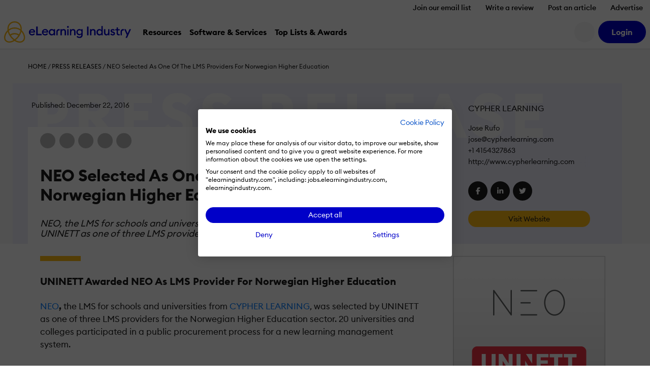

--- FILE ---
content_type: text/css
request_url: https://cdn.elearningindustry.com/wp-content/themes/eli-2015/assets/css/press-release.css?id=f66199aa6e3f32045c94efebe8db1ec0
body_size: 1772
content:
.icon:before{-webkit-font-smoothing:antialiased;display:inline-block;text-rendering:auto}.business-info{-webkit-box-sizing:border-box;box-sizing:border-box;color:#1a1a1a;font-size:1.4rem;font-weight:300;padding:.5em 4.5em 2em;width:366px}@media screen and (min-width:1205px){.business-info__group:first-of-type{margin-top:-3.8em}}@media screen and (max-width:1204px){.business-info{display:inline-block;margin:0 0 1em;padding-left:2em}}@media screen and (min-width:885px){.business-info__group{margin-bottom:2em}.business-info__group:last-of-type{margin-bottom:0}}@media screen and (min-width:656px)and (max-width:884px){.business-info__group{float:left;text-align:center;width:50%}}@media screen and (max-width:884px){.business-info{margin:2em auto;min-height:0;padding:0 1.5em;width:100%}.business-info .no-wrap:after{display:none}}@media screen and (max-width:655px){.business-info{text-align:center}}.business-info__title{font-size:1.143em;font-weight:400;margin-bottom:1.2em}.business-info__contact-detail{line-height:1.625em}.business-info__company-social-media{margin:1em 0 1.4em}.business-info__visit-website-btn{-webkit-box-sizing:border-box;box-sizing:border-box;letter-spacing:.05em;padding:.8em;text-align:center;text-transform:uppercase;white-space:nowrap;width:100%}.business-info__visit-website-btn:hover{background:#0270a7}.business-info .no-wrap{max-width:240px;overflow:hidden;position:relative;white-space:nowrap}.business-info .no-wrap:after{background:-webkit-gradient(linear,left top,right top,from(rgba(237,237,251,0)),to(#ededfb));background:linear-gradient(90deg,rgba(237,237,251,0) 0,#ededfb);content:"";height:100%;position:absolute;right:0;top:0;width:20px}.press-release{font-size:1.6rem}.press-release--editable .press-release__head{background:none}.press-release--editable .no-wrap{overflow:visible}.press-release--editable .no-wrap:after{display:none}.press-release__upper{background:#f8f8f8}.press-release__upper--extra-pad{padding-top:5rem}.press-release__lower{padding-top:2.4rem}.press-release__head{background:#ededfb url(../images/pr-lg-text.png) 2em 1em no-repeat;font-size:1.6rem;margin-left:-3rem;padding:0 0 0 3rem;position:relative}@media screen and (max-width:884px){.press-release__head{margin-left:0;padding:0}}.press-release__published-date{color:#1a1a1a;font-size:.875em;padding:2.5em 0 2.5em .5em}@media screen and (max-width:884px){.press-release__published-date{padding:2em 0 2.8em 2em}}@media screen and (min-width:885px){.press-release__table{display:table;width:100%}.press-release__table>*{display:table-cell;vertical-align:top}}.press-release__intro{background:#fff;-webkit-box-sizing:border-box;box-sizing:border-box;padding:1.2rem 2.4rem 1rem;position:relative}@media screen and (max-width:1204px){.press-release__intro{padding-bottom:2.3em}}@media screen and (max-width:884px){.press-release__intro{padding-bottom:1em;width:100%}}.press-release__logo{height:5.3rem;position:absolute;right:-5.3rem;top:-5.3rem;width:5.3rem}@media screen and (max-width:1204px){.press-release__logo{display:none}}.press-release__share{height:5.5rem}.press-release__title{font-size:2em;font-weight:700;margin-top:1rem}.press-release__subtitle{color:#1a1a1a;font-size:1.125em;font-style:oblique;margin-top:1.5em}.press-release__content{background:#fff;float:left;width:calc(100% - 366px)}.press-release__content:before{border-top:10px solid #fdb913;content:"";display:block;margin:0 0 1.75em 1.5em;width:5em}@media screen and (max-width:759px){.press-release__content:before{margin-left:0}}@media screen and (max-width:994px){.press-release__content{float:none;width:100%}}.press-release__media{padding:0 2.4rem 3rem;position:relative}@media screen and (max-width:759px){.press-release__media{padding-left:0;padding-right:0}}.press-release__media .video{-webkit-box-sizing:border-box;box-sizing:border-box;display:block;height:0;overflow:hidden;padding:56.25% 0 0;position:relative;width:100%}.press-release__media .video>*{height:100%;left:0;position:absolute;top:0;width:100%}.press-release__media .cookies-disabled{left:50%;position:absolute;top:50%;-webkit-transform:translateX(-50%) translateY(-50%);transform:translateX(-50%) translateY(-50%);width:100%;z-index:1}.press-release__body{color:#1a1a1a;font-size:1.7rem;padding:0 2.4rem}@media screen and (max-width:994px){.press-release__body{float:none;margin-right:0;padding-bottom:0}}@media screen and (max-width:759px){.press-release__body{margin:0 auto;padding:0}}.sidebar{font-size:1.6rem;margin-left:calc(100% - 366px)}@media screen and (max-width:994px){.sidebar{display:none}.press-release--editable .sidebar{display:block;margin:3rem 0 0}}.sidebar__company-img{display:block;margin:0 auto}.sidebar__testimonial{border-left:5px solid #0000c8;color:#1a1a1a;font-style:oblique;line-height:2;margin-top:2.5em;padding-left:1em}.business-info__company-social-media .live-edit a,.social-icon{display:inline-block;height:38px;overflow:hidden;vertical-align:top;width:41px}.business-info__company-social-media .live-edit a:before,.social-icon:before{background:#1a1a1a;border-radius:1000px;color:#fff;display:block;font-family:Font Awesome\ 7 Brands;font-size:14px;height:38px;line-height:38px;text-align:center;width:38px}.business-info__company-social-media .live-edit a:hover:before,.social-icon:hover:before{background:#007bff}.business-info__company-social-media .live-edit a--facebook:before,.business-info__company-social-media .live-edit a.facebook:before,.social-icon--facebook:before,.social-icon.facebook:before{content:""}.business-info__company-social-media .live-edit a--twitter:before,.business-info__company-social-media .live-edit a.twitter:before,.social-icon--twitter:before,.social-icon.twitter:before{content:""}.business-info__company-social-media .live-edit a--youtube:before,.business-info__company-social-media .live-edit a.youtube:before,.social-icon--youtube:before,.social-icon.youtube:before{content:""}.business-info__company-social-media .live-edit a--linkedin:before,.business-info__company-social-media .live-edit a.linkedin:before,.social-icon--linkedin:before,.social-icon.linkedin:before{content:""}.business-info__company-social-media .live-edit a--google:before,.business-info__company-social-media .live-edit a.google:before,.social-icon--google:before,.social-icon.google:before{content:""}.entry-content h1,.entry-content h2,.entry-content h3,.entry-content h4,.entry-content h5,.entry-content h6{font-weight:700}.entry-content a strong,.entry-content strong a{font-weight:400}.entry-content blockquote{border-left:5px solid #ddd;margin:2em 0;padding-left:1em}.editable-container>*{background:#fff;border:1px solid #ccc;-webkit-box-shadow:0 0 6px rgba(0,0,0,.25);box-shadow:0 0 6px rgba(0,0,0,.25);-webkit-box-sizing:border-box;box-sizing:border-box;display:block;font-style:normal;padding:1.5rem}.editable-container>* input[type=text],.editable-container>* textarea{-webkit-box-sizing:border-box;box-sizing:border-box;width:100%}.editable-container>* textarea{padding:5px}.press-release .editable-buttons{clear:none}.press-release__head .editable-container{display:block;position:relative;width:100%}.press-release__head .editable-container>*{left:0;position:absolute;top:0;width:100%;z-index:1}.press-release__head .live-edit{background:none;margin-bottom:-10px;margin-left:-10px;margin-top:-10px}.press-release .business-info .live-edit{line-height:1.75}.press-release .single-drop{font-size:1.4rem;margin:0 auto;padding-top:80%;width:80%}.press-release .single-drop .current i{color:#007bff;opacity:1}.press-release .single-drop .dz-add-message{background:#007bff;display:block}.press-release .sidebar__testimonial .live-edit{-webkit-box-sizing:border-box;box-sizing:border-box;width:100%}.press-release .live-edit_video.editable-empty{padding:10px 40px 10px 10px;text-align:left}.press-release .live-edit_video.editable-empty i{display:inline-block;font-size:inherit;opacity:1;padding-right:.5em}


--- FILE ---
content_type: application/javascript
request_url: https://cdn.elearningindustry.com/wp-content/themes/eli-2015/assets/js/press-release.js?id=5d63ae9db507e9d95bfdeb79b32a5fca
body_size: 5931
content:
/*!
Waypoints - 4.0.1
Copyright © 2011-2016 Caleb Troughton
Licensed under the MIT license.
https://github.com/imakewebthings/waypoints/blob/master/licenses.txt
*/
!function(){"use strict";function t(i){if(!i)throw new Error("No options passed to Waypoint constructor");if(!i.element)throw new Error("No element option passed to Waypoint constructor");if(!i.handler)throw new Error("No handler option passed to Waypoint constructor");this.key="waypoint-"+e,this.options=t.Adapter.extend({},t.defaults,i),this.element=this.options.element,this.adapter=new t.Adapter(this.element),this.callback=i.handler,this.axis=this.options.horizontal?"horizontal":"vertical",this.enabled=this.options.enabled,this.triggerPoint=null,this.group=t.Group.findOrCreate({name:this.options.group,axis:this.axis}),this.context=t.Context.findOrCreateByElement(this.options.context),t.offsetAliases[this.options.offset]&&(this.options.offset=t.offsetAliases[this.options.offset]),this.group.add(this),this.context.add(this),n[this.key]=this,e+=1}var e=0,n={};t.prototype.queueTrigger=function(t){this.group.queueTrigger(this,t)},t.prototype.trigger=function(t){this.enabled&&this.callback&&this.callback.apply(this,t)},t.prototype.destroy=function(){this.context.remove(this),this.group.remove(this),delete n[this.key]},t.prototype.disable=function(){return this.enabled=!1,this},t.prototype.enable=function(){return this.context.refresh(),this.enabled=!0,this},t.prototype.next=function(){return this.group.next(this)},t.prototype.previous=function(){return this.group.previous(this)},t.invokeAll=function(t){var e=[];for(var i in n)e.push(n[i]);for(var o=0,r=e.length;r>o;o++)e[o][t]()},t.destroyAll=function(){t.invokeAll("destroy")},t.disableAll=function(){t.invokeAll("disable")},t.enableAll=function(){for(var e in t.Context.refreshAll(),n)n[e].enabled=!0;return this},t.refreshAll=function(){t.Context.refreshAll()},t.viewportHeight=function(){return window.innerHeight||document.documentElement.clientHeight},t.viewportWidth=function(){return document.documentElement.clientWidth},t.adapters=[],t.defaults={context:window,continuous:!0,enabled:!0,group:"default",horizontal:!1,offset:0},t.offsetAliases={"bottom-in-view":function(){return this.context.innerHeight()-this.adapter.outerHeight()},"right-in-view":function(){return this.context.innerWidth()-this.adapter.outerWidth()}},window.Waypoint=t}(),function(){"use strict";function t(t){window.setTimeout(t,1e3/60)}function e(t){this.element=t,this.Adapter=o.Adapter,this.adapter=new this.Adapter(t),this.key="waypoint-context-"+n,this.didScroll=!1,this.didResize=!1,this.oldScroll={x:this.adapter.scrollLeft(),y:this.adapter.scrollTop()},this.waypoints={vertical:{},horizontal:{}},t.waypointContextKey=this.key,i[t.waypointContextKey]=this,n+=1,o.windowContext||(o.windowContext=!0,o.windowContext=new e(window)),this.createThrottledScrollHandler(),this.createThrottledResizeHandler()}var n=0,i={},o=window.Waypoint,r=window.onload;e.prototype.add=function(t){var e=t.options.horizontal?"horizontal":"vertical";this.waypoints[e][t.key]=t,this.refresh()},e.prototype.checkEmpty=function(){var t=this.Adapter.isEmptyObject(this.waypoints.horizontal),e=this.Adapter.isEmptyObject(this.waypoints.vertical),n=this.element==this.element.window;t&&e&&!n&&(this.adapter.off(".waypoints"),delete i[this.key])},e.prototype.createThrottledResizeHandler=function(){function t(){e.handleResize(),e.didResize=!1}var e=this;this.adapter.on("resize.waypoints",function(){e.didResize||(e.didResize=!0,o.requestAnimationFrame(t))})},e.prototype.createThrottledScrollHandler=function(){function t(){e.handleScroll(),e.didScroll=!1}var e=this;this.adapter.on("scroll.waypoints",function(){(!e.didScroll||o.isTouch)&&(e.didScroll=!0,o.requestAnimationFrame(t))})},e.prototype.handleResize=function(){o.Context.refreshAll()},e.prototype.handleScroll=function(){var t={},e={horizontal:{newScroll:this.adapter.scrollLeft(),oldScroll:this.oldScroll.x,forward:"right",backward:"left"},vertical:{newScroll:this.adapter.scrollTop(),oldScroll:this.oldScroll.y,forward:"down",backward:"up"}};for(var n in e){var i=e[n],o=i.newScroll>i.oldScroll?i.forward:i.backward;for(var r in this.waypoints[n]){var s=this.waypoints[n][r];if(null!==s.triggerPoint){var a=i.oldScroll<s.triggerPoint,l=i.newScroll>=s.triggerPoint;(a&&l||!a&&!l)&&(s.queueTrigger(o),t[s.group.id]=s.group)}}}for(var c in t)t[c].flushTriggers();this.oldScroll={x:e.horizontal.newScroll,y:e.vertical.newScroll}},e.prototype.innerHeight=function(){return this.element==this.element.window?o.viewportHeight():this.adapter.innerHeight()},e.prototype.remove=function(t){delete this.waypoints[t.axis][t.key],this.checkEmpty()},e.prototype.innerWidth=function(){return this.element==this.element.window?o.viewportWidth():this.adapter.innerWidth()},e.prototype.destroy=function(){var t=[];for(var e in this.waypoints)for(var n in this.waypoints[e])t.push(this.waypoints[e][n]);for(var i=0,o=t.length;o>i;i++)t[i].destroy()},e.prototype.refresh=function(){var t,e=this.element==this.element.window,n=e?void 0:this.adapter.offset(),i={};for(var r in this.handleScroll(),t={horizontal:{contextOffset:e?0:n.left,contextScroll:e?0:this.oldScroll.x,contextDimension:this.innerWidth(),oldScroll:this.oldScroll.x,forward:"right",backward:"left",offsetProp:"left"},vertical:{contextOffset:e?0:n.top,contextScroll:e?0:this.oldScroll.y,contextDimension:this.innerHeight(),oldScroll:this.oldScroll.y,forward:"down",backward:"up",offsetProp:"top"}}){var s=t[r];for(var a in this.waypoints[r]){var l,c,d,p,u=this.waypoints[r][a],f=u.options.offset,h=u.triggerPoint,g=0,m=null==h;u.element!==u.element.window&&(g=u.adapter.offset()[s.offsetProp]),"function"==typeof f?f=f.apply(u):"string"==typeof f&&(f=parseFloat(f),u.options.offset.indexOf("%")>-1&&(f=Math.ceil(s.contextDimension*f/100))),l=s.contextScroll-s.contextOffset,u.triggerPoint=Math.floor(g+l-f),c=h<s.oldScroll,d=u.triggerPoint>=s.oldScroll,p=!c&&!d,!m&&(c&&d)?(u.queueTrigger(s.backward),i[u.group.id]=u.group):(!m&&p||m&&s.oldScroll>=u.triggerPoint)&&(u.queueTrigger(s.forward),i[u.group.id]=u.group)}}return o.requestAnimationFrame(function(){for(var t in i)i[t].flushTriggers()}),this},e.findOrCreateByElement=function(t){return e.findByElement(t)||new e(t)},e.refreshAll=function(){for(var t in i)i[t].refresh()},e.findByElement=function(t){return i[t.waypointContextKey]},window.onload=function(){r&&r(),e.refreshAll()},o.requestAnimationFrame=function(e){(window.requestAnimationFrame||window.mozRequestAnimationFrame||window.webkitRequestAnimationFrame||t).call(window,e)},o.Context=e}(),function(){"use strict";function t(t,e){return t.triggerPoint-e.triggerPoint}function e(t,e){return e.triggerPoint-t.triggerPoint}function n(t){this.name=t.name,this.axis=t.axis,this.id=this.name+"-"+this.axis,this.waypoints=[],this.clearTriggerQueues(),i[this.axis][this.name]=this}var i={vertical:{},horizontal:{}},o=window.Waypoint;n.prototype.add=function(t){this.waypoints.push(t)},n.prototype.clearTriggerQueues=function(){this.triggerQueues={up:[],down:[],left:[],right:[]}},n.prototype.flushTriggers=function(){for(var n in this.triggerQueues){var i=this.triggerQueues[n],o="up"===n||"left"===n;i.sort(o?e:t);for(var r=0,s=i.length;s>r;r+=1){var a=i[r];(a.options.continuous||r===i.length-1)&&a.trigger([n])}}this.clearTriggerQueues()},n.prototype.next=function(e){this.waypoints.sort(t);var n=o.Adapter.inArray(e,this.waypoints);return n===this.waypoints.length-1?null:this.waypoints[n+1]},n.prototype.previous=function(e){this.waypoints.sort(t);var n=o.Adapter.inArray(e,this.waypoints);return n?this.waypoints[n-1]:null},n.prototype.queueTrigger=function(t,e){this.triggerQueues[e].push(t)},n.prototype.remove=function(t){var e=o.Adapter.inArray(t,this.waypoints);e>-1&&this.waypoints.splice(e,1)},n.prototype.first=function(){return this.waypoints[0]},n.prototype.last=function(){return this.waypoints[this.waypoints.length-1]},n.findOrCreate=function(t){return i[t.axis][t.name]||new n(t)},o.Group=n}(),function(){"use strict";function t(t){this.$element=e(t)}var e=window.jQuery,n=window.Waypoint;e.each(["innerHeight","innerWidth","off","offset","on","outerHeight","outerWidth","scrollLeft","scrollTop"],function(e,n){t.prototype[n]=function(){var t=Array.prototype.slice.call(arguments);return this.$element[n].apply(this.$element,t)}}),e.each(["extend","inArray","isEmptyObject"],function(n,i){t[i]=e[i]}),n.adapters.push({name:"jquery",Adapter:t}),n.Adapter=t}(),function(){"use strict";function t(t){return function(){var n=[],i=arguments[0];return t.isFunction(arguments[0])&&((i=t.extend({},arguments[1])).handler=arguments[0]),this.each(function(){var o=t.extend({},i,{element:this});"string"==typeof o.context&&(o.context=t(this).closest(o.context)[0]),n.push(new e(o))}),n}}var e=window.Waypoint;window.jQuery&&(window.jQuery.fn.waypoint=t(window.jQuery)),window.Zepto&&(window.Zepto.fn.waypoint=t(window.Zepto))}(),function(t){"use strict";function e(e){this.config=t.extend(!0,{},this.defaults,e),this.cycle=0,this.items=[],this.$container=t(this.config.containerSelector),this.template=this.config.compileTemplate(this.config.template)}void 0===t&&"console"in window?window.console.info("Seamless needs jQuery."):void 0===t.fn.waypoint&&"console"in window?window.console.info("Seamless needs jQuery.Waypoints."):(e.prototype.defaults={containerSelector:".container",itemSelector:".item",triggerSelector:".item:last",triggerOffset:"bottom-in-view",loadingClass:"is-loading",template:"",compileTemplate:function(t){return t},renderTemplate:function(t,e){},onAppend:function(t){},onComplete:function(t,e){},request:{paged:!1,offsetParam:"offset",offset:0,limitParam:"limit",limit:10},filterResponse:function(t){return t},dripFeed:!1,prefetch:!1,appendOnPrefetch:!1,trackItemTransitions:!0,itemTransitionOffset:"50%",onItemTransition:function(t,e,n){}},e.prototype.init=function(){return this.config.trackItemTransitions&&this.trackItemTransitions(t(this.config.itemSelector)),this.config.prefetch&&this.config.appendOnPrefetch?void this.loadItems():(this.config.prefetch&&this.getItems(),void this.trackLoadNewItems())},e.prototype.trackLoadNewItems=function(){var e=this;t(this.config.triggerSelector).waypoint({group:"load_items",handler:function(){this.destroy(),e.loadItems()},offset:this.config.triggerOffset})},e.prototype.trackItemTransitions=function(t){var e=this;t.filter(this.config.itemSelector).waypoint({group:"item_transitions",handler:function(t){var n="down"===t?this.previous():this,i="down"===t?this:this.previous(),o=n?n.element:null,r=i?i.element:null;e.config.onItemTransition(o,r,t)},offset:this.config.itemTransitionOffset})},e.prototype.loadItems=function(){var e=this;this.$container.addClass(this.config.loadingClass),this.getItems(function(n){var i=[];n.length>0&&(i=e.append(n),e.trackLoadNewItems()),e.config.onComplete(e.cycle,t(i)),e.$container.removeClass(e.config.loadingClass),e.cycle++})},e.prototype.getItems=function(e){function n(e){var n;e=e||t.noop,i.config.dripFeed?n=i.items.length>i.cycle?[i.items[i.cycle]]:[]:(n=i.items,i.items=[]),e(n)}var i=this;0===this.items.length?this.remoteGet(function(){n(e)}):n(e)},e.prototype.remoteGet=function(e){var n=this,i=[],o=this.config.filterResponse,r=t.extend(!0,{},this.config.request);e=e||t.noop,this.config.request.paged&&(r.data=r.data||{},r.data[this.config.request.offsetParam]=this.cycle*this.config.request.limit+this.config.request.offset,r.data[this.config.request.limitParam]=this.config.request.limit),r.success=function(t){i=o(t)},r.complete=[],r.complete.push(function(){n.items=i}),r.complete.push(e),t.ajax(r)},e.prototype.append=function(e){var n=[];if(e.length>0)for(var i=0;i<e.length;i++){var o=t(this.config.renderTemplate(this.template,e[i]));this.$container.append(o),this.config.onAppend(o),this.config.trackItemTransitions&&this.trackItemTransitions(o),n.push(o)}return n},window.Seamless=e)}(jQuery),function(){"use strict";var t,e={name:"doT",version:"1.1.1",templateSettings:{evaluate:/\{\{([\s\S]+?(\}?)+)\}\}/g,interpolate:/\{\{=([\s\S]+?)\}\}/g,encode:/\{\{!([\s\S]+?)\}\}/g,use:/\{\{#([\s\S]+?)\}\}/g,useParams:/(^|[^\w$])def(?:\.|\[[\'\"])([\w$\.]+)(?:[\'\"]\])?\s*\:\s*([\w$\.]+|\"[^\"]+\"|\'[^\']+\'|\{[^\}]+\})/g,define:/\{\{##\s*([\w\.$]+)\s*(\:|=)([\s\S]+?)#\}\}/g,defineParams:/^\s*([\w$]+):([\s\S]+)/,conditional:/\{\{\?(\?)?\s*([\s\S]*?)\s*\}\}/g,iterate:/\{\{~\s*(?:\}\}|([\s\S]+?)\s*\:\s*([\w$]+)\s*(?:\:\s*([\w$]+))?\s*\}\})/g,varname:"it",strip:!0,append:!0,selfcontained:!1,doNotSkipEncoded:!1},template:void 0,compile:void 0,log:!0,encodeHTMLSource:function(t){var e={"&":"&#38;","<":"&#60;",">":"&#62;",'"':"&#34;","'":"&#39;","/":"&#47;"},n=t?/[&<>"'\/]/g:/&(?!#?\w+;)|<|>|"|'|\//g;return function(t){return t?t.toString().replace(n,function(t){return e[t]||t}):""}}};t=function(){return this||(0,eval)("this")}(),"undefined"!=typeof module&&module.exports?module.exports=e:"function"==typeof define&&define.amd?define(function(){return e}):t.doT=e;var n={append:{start:"'+(",end:")+'",startencode:"'+encodeHTML("},split:{start:"';out+=(",end:");out+='",startencode:"';out+=encodeHTML("}},i=/$^/;function o(t){return t.replace(/\\('|\\)/g,"$1").replace(/[\r\t\n]/g," ")}e.template=function(r,s,a){var l,c,d=(s=s||e.templateSettings).append?n.append:n.split,p=0,u=s.use||s.define?function t(e,n,o){return("string"==typeof n?n:n.toString()).replace(e.define||i,function(t,n,i,r){return 0===n.indexOf("def.")&&(n=n.substring(4)),n in o||(":"===i?(e.defineParams&&r.replace(e.defineParams,function(t,e,i){o[n]={arg:e,text:i}}),n in o||(o[n]=r)):new Function("def","def['"+n+"']="+r)(o)),""}).replace(e.use||i,function(n,i){e.useParams&&(i=i.replace(e.useParams,function(t,e,n,i){if(o[n]&&o[n].arg&&i){var r=(n+":"+i).replace(/'|\\/g,"_");return o.__exp=o.__exp||{},o.__exp[r]=o[n].text.replace(new RegExp("(^|[^\\w$])"+o[n].arg+"([^\\w$])","g"),"$1"+i+"$2"),e+"def.__exp['"+r+"']"}}));var r=new Function("def","return "+i)(o);return r?t(e,r,o):r})}(s,r,a||{}):r;u=("var out='"+(s.strip?u.replace(/(^|\r|\n)\t* +| +\t*(\r|\n|$)/g," ").replace(/\r|\n|\t|\/\*[\s\S]*?\*\//g,""):u).replace(/'|\\/g,"\\$&").replace(s.interpolate||i,function(t,e){return d.start+o(e)+d.end}).replace(s.encode||i,function(t,e){return l=!0,d.startencode+o(e)+d.end}).replace(s.conditional||i,function(t,e,n){return e?n?"';}else if("+o(n)+"){out+='":"';}else{out+='":n?"';if("+o(n)+"){out+='":"';}out+='"}).replace(s.iterate||i,function(t,e,n,i){return e?(p+=1,c=i||"i"+p,e=o(e),"';var arr"+p+"="+e+";if(arr"+p+"){var "+n+","+c+"=-1,l"+p+"=arr"+p+".length-1;while("+c+"<l"+p+"){"+n+"=arr"+p+"["+c+"+=1];out+='"):"';} } out+='"}).replace(s.evaluate||i,function(t,e){return"';"+o(e)+"out+='"})+"';return out;").replace(/\n/g,"\\n").replace(/\t/g,"\\t").replace(/\r/g,"\\r").replace(/(\s|;|\}|^|\{)out\+='';/g,"$1").replace(/\+''/g,""),l&&(s.selfcontained||!t||t._encodeHTML||(t._encodeHTML=e.encodeHTMLSource(s.doNotSkipEncoded)),u="var encodeHTML = typeof _encodeHTML !== 'undefined' ? _encodeHTML : ("+e.encodeHTMLSource.toString()+"("+(s.doNotSkipEncoded||"")+"));"+u);try{return new Function(s.varname,u)}catch(r){throw"undefined"!=typeof console&&console.log("Could not create a template function: "+u),r}},e.compile=function(t,n){return e.template(t,null,n)}}(),ELI.extensions.entry={},ELI.extensions.entry.infiniteScroll={config:{containerSelector:".js-entries:visible",itemSelector:".js-entry",triggerSelector:".js-entry:visible:last",templateSelector:"#js-entry-template",bannerSelector:".js-entry-banner-placeholder .advertisement",dripFeedParameter:!0,triggerOffsetParameter:"150%"},debug:!1,processed:[],init:function(t){"use strict";var e=this,n=$.extend({},this.config,t);new Seamless({containerSelector:n.containerSelector,itemSelector:n.itemSelector,triggerSelector:n.triggerSelector,triggerOffset:void 0!==t.triggerOffset?t.triggerOffset:n.triggerOffsetParameter,request:t.request,filterResponse:void 0!==t.filterResponse?t.filterResponse:function(t){for(var e=["Sunday","Monday","Tuesday","Wednesday","Thursday","Friday","Saturday"],n=["January","February","March","April","May","June","July","August","September","October","November","December"],i=0;i<t.length;i++){var o;o=void 0!==t[i].timestamp?new Date(1e3*parseInt(t[i].timestamp)):new Date(1e3*parseInt(t[i].date)),t[i].date={day:o.getDate(),dayName:e[o.getDay()],month:o.getMonth(),monthName:n[o.getMonth()],year:o.getFullYear()}}return t},template:$(n.templateSelector).text(),compileTemplate:function(t){return doT.template(t,$.extend({},doT.templateSettings,{varname:"entry"}))},renderTemplate:function(t,e){return t(e)},dripFeed:n.dripFeedParameter,trackItemTransitions:!0,onAppend:function(n){!0===t.hasAdds&&e.loadAds(n,t),"undefined"!=typeof addthis&&void 0!==addthis.layers&&void 0!==addthis.layers.refresh&&addthis.layers.refresh(),"undefined"!=typeof DISQUSWIDGETS&&!0===t.hasComments&&DISQUSWIDGETS.getCount({reset:!0}),ELI.extensions.theme.trackable.init(),$(document).trigger("ELI.extensions.entry.infiniteScroll.itemAppended",n)},onItemTransition:void 0!==t.onItemTransition?t.onItemTransition:function(n,i,o){if(i){var r=$(i),s=r.data("title"),a=r.data("url"),l=a.replace(SITE_URL,"");n&&"down"===o&&-1===e.processed.indexOf(l)&&e.processed.push(l),e.processed.length>0&&e.updateBrowser(a,s),t.afterItemTransition&&t.afterItemTransition(n,i,o)}}}).init()},updateBrowser:function(t,e){"use strict";history.pushState(""," ",t),document.title=e},loadAds:function(t,e){"use strict";var n=$.extend({},this.config,e),i=t.find(n.bannerSelector),o=Date.now(),r=[];if("undefined"!=typeof googletag&&"function"==typeof googletag.sizeMapping){var s=googletag.sizeMapping().addSize([1240,0],[728,90]).addSize([950,0],[468,60]).addSize([0,0],[300,100]).build();i.each(function(){var t=$(this),e=t.attr("id"),n=e+"-"+o,i=adSlots[e],a=i.getAdUnitPath(),l=[];$.each(i.getSizes(),function(t,e){l.push([e.getWidth(),e.getHeight()])});var c=googletag.defineSlot(a,l,n);l.length>1&&c.defineSizeMapping(s),c.addService(googletag.pubads()),r.push(c),t.attr("id",n),googletag.display(n)}),googletag.pubads().refresh(r)}}},jQuery(function(){"use strict";$(document).on("ELI.extensions.entry.infiniteScroll.itemAppended",function(t,e){var n={event:"new_press_release",newPrID:$(e).data("id")};$(document).trigger("ELI/extensions/theme/gtmData",n)});var t=$(".js-entries").data("root-id");ELI.extensions.entry.infiniteScroll.init({request:{url:"/content/press-releases/"+t+"/related"},hasAdds:!1,hasComments:!1})});
